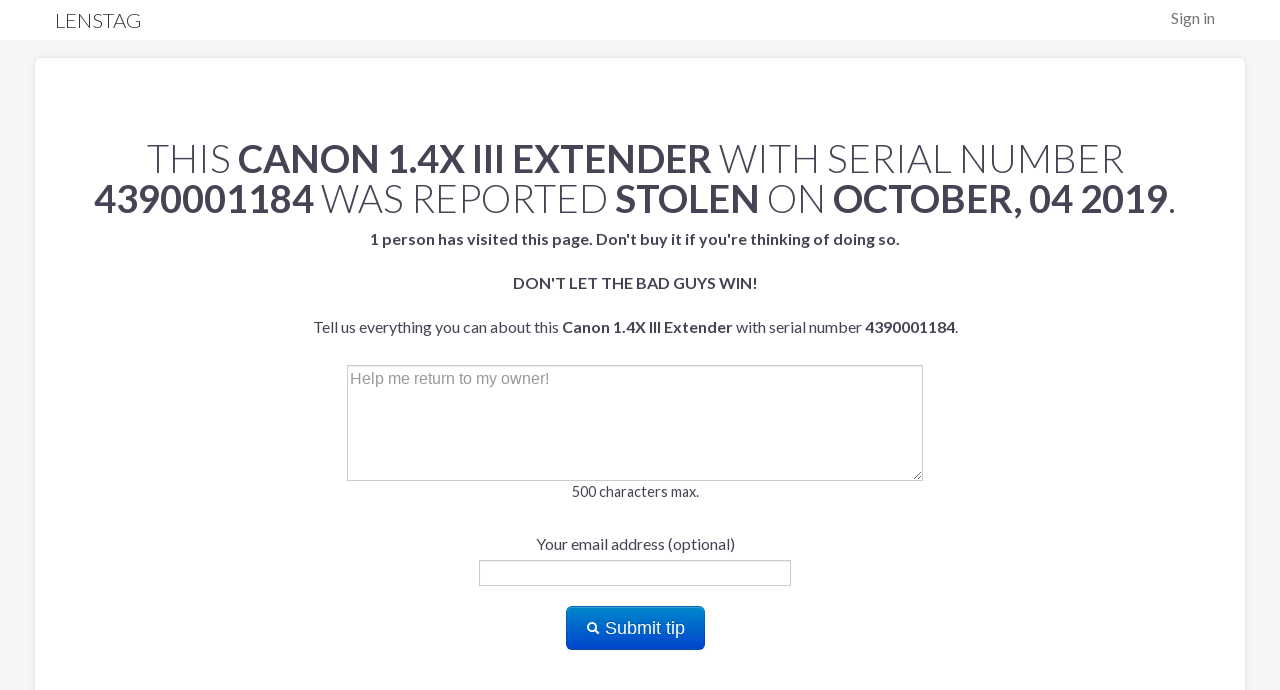

--- FILE ---
content_type: text/html; charset=utf-8
request_url: https://www.lenstag.com/stolen/4390001184-Canon-1.4X-III-Extender.html
body_size: 2190
content:
<!DOCTYPE html>
<html lang="en">
<head>

	<meta http-equiv="X-UA-Compatible" content="IE=edge,chrome=1" />
	<meta charset="UTF-8" />
        <meta name="viewport" content="width=device-width, initial-scale=1.0">
	<meta name="title" content="Lenstag - Free theft protection and monitoring for cameras, lenses and video equipment." />
	<meta name="description" content="Add your cameras, lenses and video equipment to Lenstag before they go missing so you can help prevent resale and help recover your gear." />
	<meta property="og:title" content="Lenstag - Free theft protection and monitoring for cameras, lenses and video equipment.">
	<meta property="og:type" content="website" />
	<meta property="og:site_name" content="Lenstag" />
        <meta property="og:image" content="https://www.lenstag.com/static/img/lenstag_new.png" />
        <meta property="og:image:secure_url" content="https://www.lenstag.com/static/img/lenstag_new.png" />
        <meta property="og:url" content="https://www.lenstag.com" />
        <meta property="fb:admins" content="11514367" />
        <meta name="twitter:card" content="summary" />
        <meta name="twitter:site" content="@lenstag" />
        <meta name="twitter:creator" content="@7rev" />
        <meta name="twitter:domain" content="lenstag.com" />
        <meta name="twitter:image:src" content="https://www.lenstag.com/static/img/lenstag_new.png" />
        
        <meta name="twitter:title" content="Lenstag - Free theft protection and monitoring for cameras, lenses and video equipment." /> 
        <meta name="twitter:description" content="Add your cameras, lenses and video equipment to Lenstag before they go missing so you can help prevent resale and help recover your gear." />
        <meta name="twitter:image" content="https://www.lenstag.com/static/img/lenstag.png" />
        <meta name="thumbnail" content="https://www.lenstag.com/static/img/lenstag.png" />
	<title>Lenstag - Free theft protection and monitoring for cameras, lenses and video equipment</title>
        <link rel="icon" type="image/png" href="/static/img/favicon-32x32.png" sizes="32x32" />
        <link rel="icon" type="image/png" href="/static/img/favicon-16x16.png" sizes="16x16" />
	<link rel="shortcut icon" href="/static/img/favicon.ico">  
	<link rel="profile" href="http://gmpg.org/xfn/11">
	<link rel="index" title="Lenstag" href="https://www.lenstag.com">
	<link rel="canonical" href="https://www.lenstag.com">
<link rel="stylesheet" href="/static/css/lenstag.css">
 <link rel="stylesheet" href="https://fonts.googleapis.com/css?family=Lato:100,300,400,700,900,100italic,300italic,400italic,700italic,900italic">
<script src="/static/js/lenstag.js"></script>
<link rel="icon" href="/static/img/favicon.ico" type="image/x-icon"> 
<link rel="stylesheet" href="/static/css/font-awesome/css/font-awesome.min.css">

</head>
<body>
    <div id="in-nav">
      <div class="container">
        <div class="row">
          <div class="span12">
            <ul class="pull-right toplink">
              <li><a href="/signin">Sign in</a></li>
            </ul>
               <a id="logo" href="/">
              <h4 class="logo">Lenstag</h4></a>
          </div>
        </div>
      </div>
    </div>

<br/>
<br/>
<br/>
<br/>
<div class="page">
<div class="page-container" style="margin-top:-50px;">
<div class="container">
<div class="row">
<div class="span12 greyish">
<br/>
<br/>
<br/>
<div class="row pagination-centered" style="padding:20px;padding-left:40px;">
<h1>This <strong>Canon 1.4X III Extender</strong> with serial number <strong>4390001184</strong> was reported <strong>stolen</strong> on <strong>October, 04 2019</strong>.</h1>


  <form class="form-horizontal" action="/contactform" method="post" name="contactform" id="contactform">
<script>
  $(document).ready(function(){
    $("#contactform").validate();
  });
</script>
      <input type="hidden" value="ag5zfmxlbnN0YWctZGVtb3IiCxIEVXNlchiAgIDL0ZiICgwLEgRHZWFyGICAgICg_YkKDA" name="gear_key">
      <div class="control-group">
            <label for="description"><b>1 

person has



visited this page. Don't buy it if you're thinking of doing so.</b> <br/><br/><strong style="text-transform:uppercase">Don't let the bad guys win!</strong><br/><br/>Tell us everything you can about this <strong>Canon 1.4X III Extender</strong> with serial number <strong>4390001184</strong>.<br/><br/></label>
            <textarea name="description" class="required" rows=5 maxlength="500" style="width:50%" placeholder="Help me return to my owner!"></textarea>
<p>500 characters max.</p>
      </div>
       <div class="control-group">
            <label for="contact" >Your email address (optional)</label>
             <input type="text" name="contact">
      </div>
      <button class="btn btn-primary btn-large" type="submit"><i class="icon-search icon-white" style="margin-top:3px;"></i> Submit tip</button></div>
        </form>
  </div>
</div>
</form>
<hr/>
<div class="row container">
<div class="offset2 span3">
&copy; 2013-2024 Lenstag LLC
</div>
<div class="span3">
Contact:<br/><a href="mailto:hello@lenstag.com">hello@lenstag.com</a><br/>
<!-- Place this tag where you want the +1 button to render. -->
<br/>
<a href="https://www.facebook.com/Lenstag" target="_blank"><img src="/static/img/fb.png"> &nbsp;&nbsp;Facebook</a>
<br/>
<a href="https://twitter.com/Lenstag" target="_blank"><img src="/static/img/twitter-bird-16x16.png"> &nbsp;&nbsp;Twitter</a>
 
</div>
<div class="span3">
<a href="/stolen/" target="_blank">Stolen Gear List</a><br/> 
<a href="/frequently-asked-questions" target="_blank">Frequently Asked Questions</a><br/> 
<a href="/support" target="_blank">Support</a><br/>
<a href="http://blog.lenstag.com" target="_blank">Blog</a><br/>
<a href="/terms-of-service" target="_blank">Terms of Service</a><br/>
<a href="/reward-program" target="_blank">Reward Terms of Service</a><br/>
<a href="https://www.iubenda.com/privacy-policy/291201" target="_blank">Privacy Policy</a><br/>
</div></div>
<!-- google analytics goodness -->
<script type="text/javascript">

  var _gaq = _gaq || [];
  _gaq.push(['_setAccount', 'UA-38932214-1']);
  _gaq.push(['_trackPageview']);

  (function() {
    var ga = document.createElement('script'); ga.type = 'text/javascript'; ga.async = true;
    ga.src = ('https:' == document.location.protocol ? 'https://ssl' : 'http://www') + '.google-analytics.com/ga.js';
    var s = document.getElementsByTagName('script')[0]; s.parentNode.insertBefore(ga, s);
  })();

</script>

</div></div>
</div>
<script type="text/javascript">

  var _gaq = _gaq || [];
  _gaq.push(['_setAccount', 'UA-38932214-1']);
  _gaq.push(['_trackPageview']);

  (function() {
    var ga = document.createElement('script'); ga.type = 'text/javascript'; ga.async = true;
    ga.src = ('https:' == document.location.protocol ? 'https://ssl' : 'http://www') + '.google-analytics.com/ga.js';
    var s = document.getElementsByTagName('script')[0]; s.parentNode.insertBefore(ga, s);
  })();

</script>

</body>
</html>
